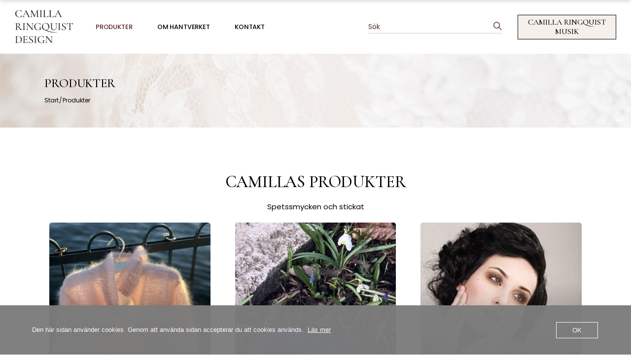

--- FILE ---
content_type: text/html; charset=UTF-8
request_url: https://design.camillaringquist.com/produkter/
body_size: 12285
content:
<!DOCTYPE html>
<html lang="sv-SE">
<head>
	<meta charset="UTF-8">
	<meta name="viewport" content="width=device-width, initial-scale=1, user-scalable=yes">
	<link rel="profile" href="https://gmpg.org/xfn/11">
	
	
	<title>Produkter &#8211; Camilla Ringquist Design</title>
<meta name='robots' content='max-image-preview:large' />
<link rel='dns-prefetch' href='//fonts.googleapis.com' />
<link rel="alternate" type="application/rss+xml" title="Camilla Ringquist Design &raquo; Webbflöde" href="https://design.camillaringquist.com/feed/" />
<link rel="alternate" type="application/rss+xml" title="Camilla Ringquist Design &raquo; Kommentarsflöde" href="https://design.camillaringquist.com/comments/feed/" />
<link rel="alternate" title="oEmbed (JSON)" type="application/json+oembed" href="https://design.camillaringquist.com/wp-json/oembed/1.0/embed?url=https%3A%2F%2Fdesign.camillaringquist.com%2Fprodukter%2F" />
<link rel="alternate" title="oEmbed (XML)" type="text/xml+oembed" href="https://design.camillaringquist.com/wp-json/oembed/1.0/embed?url=https%3A%2F%2Fdesign.camillaringquist.com%2Fprodukter%2F&#038;format=xml" />
<style id='wp-img-auto-sizes-contain-inline-css' type='text/css'>
img:is([sizes=auto i],[sizes^="auto," i]){contain-intrinsic-size:3000px 1500px}
/*# sourceURL=wp-img-auto-sizes-contain-inline-css */
</style>
<link rel='stylesheet' id='font-awesome-css' href='https://usercontent.one/wp/design.camillaringquist.com/wp-content/plugins/neobeat-core/inc/icons/font-awesome/assets/css/all.min.css?ver=6.9' type='text/css' media='all' />
<link rel='stylesheet' id='ionicons-css' href='https://usercontent.one/wp/design.camillaringquist.com/wp-content/plugins/neobeat-core/inc/icons/ionicons/assets/css/ionicons.min.css?ver=6.9' type='text/css' media='all' />
<style id='wp-emoji-styles-inline-css' type='text/css'>

	img.wp-smiley, img.emoji {
		display: inline !important;
		border: none !important;
		box-shadow: none !important;
		height: 1em !important;
		width: 1em !important;
		margin: 0 0.07em !important;
		vertical-align: -0.1em !important;
		background: none !important;
		padding: 0 !important;
	}
/*# sourceURL=wp-emoji-styles-inline-css */
</style>
<style id='classic-theme-styles-inline-css' type='text/css'>
/*! This file is auto-generated */
.wp-block-button__link{color:#fff;background-color:#32373c;border-radius:9999px;box-shadow:none;text-decoration:none;padding:calc(.667em + 2px) calc(1.333em + 2px);font-size:1.125em}.wp-block-file__button{background:#32373c;color:#fff;text-decoration:none}
/*# sourceURL=/wp-includes/css/classic-themes.min.css */
</style>
<style id='global-styles-inline-css' type='text/css'>
:root{--wp--preset--aspect-ratio--square: 1;--wp--preset--aspect-ratio--4-3: 4/3;--wp--preset--aspect-ratio--3-4: 3/4;--wp--preset--aspect-ratio--3-2: 3/2;--wp--preset--aspect-ratio--2-3: 2/3;--wp--preset--aspect-ratio--16-9: 16/9;--wp--preset--aspect-ratio--9-16: 9/16;--wp--preset--color--black: #000000;--wp--preset--color--cyan-bluish-gray: #abb8c3;--wp--preset--color--white: #ffffff;--wp--preset--color--pale-pink: #f78da7;--wp--preset--color--vivid-red: #cf2e2e;--wp--preset--color--luminous-vivid-orange: #ff6900;--wp--preset--color--luminous-vivid-amber: #fcb900;--wp--preset--color--light-green-cyan: #7bdcb5;--wp--preset--color--vivid-green-cyan: #00d084;--wp--preset--color--pale-cyan-blue: #8ed1fc;--wp--preset--color--vivid-cyan-blue: #0693e3;--wp--preset--color--vivid-purple: #9b51e0;--wp--preset--gradient--vivid-cyan-blue-to-vivid-purple: linear-gradient(135deg,rgb(6,147,227) 0%,rgb(155,81,224) 100%);--wp--preset--gradient--light-green-cyan-to-vivid-green-cyan: linear-gradient(135deg,rgb(122,220,180) 0%,rgb(0,208,130) 100%);--wp--preset--gradient--luminous-vivid-amber-to-luminous-vivid-orange: linear-gradient(135deg,rgb(252,185,0) 0%,rgb(255,105,0) 100%);--wp--preset--gradient--luminous-vivid-orange-to-vivid-red: linear-gradient(135deg,rgb(255,105,0) 0%,rgb(207,46,46) 100%);--wp--preset--gradient--very-light-gray-to-cyan-bluish-gray: linear-gradient(135deg,rgb(238,238,238) 0%,rgb(169,184,195) 100%);--wp--preset--gradient--cool-to-warm-spectrum: linear-gradient(135deg,rgb(74,234,220) 0%,rgb(151,120,209) 20%,rgb(207,42,186) 40%,rgb(238,44,130) 60%,rgb(251,105,98) 80%,rgb(254,248,76) 100%);--wp--preset--gradient--blush-light-purple: linear-gradient(135deg,rgb(255,206,236) 0%,rgb(152,150,240) 100%);--wp--preset--gradient--blush-bordeaux: linear-gradient(135deg,rgb(254,205,165) 0%,rgb(254,45,45) 50%,rgb(107,0,62) 100%);--wp--preset--gradient--luminous-dusk: linear-gradient(135deg,rgb(255,203,112) 0%,rgb(199,81,192) 50%,rgb(65,88,208) 100%);--wp--preset--gradient--pale-ocean: linear-gradient(135deg,rgb(255,245,203) 0%,rgb(182,227,212) 50%,rgb(51,167,181) 100%);--wp--preset--gradient--electric-grass: linear-gradient(135deg,rgb(202,248,128) 0%,rgb(113,206,126) 100%);--wp--preset--gradient--midnight: linear-gradient(135deg,rgb(2,3,129) 0%,rgb(40,116,252) 100%);--wp--preset--font-size--small: 13px;--wp--preset--font-size--medium: 20px;--wp--preset--font-size--large: 36px;--wp--preset--font-size--x-large: 42px;--wp--preset--spacing--20: 0.44rem;--wp--preset--spacing--30: 0.67rem;--wp--preset--spacing--40: 1rem;--wp--preset--spacing--50: 1.5rem;--wp--preset--spacing--60: 2.25rem;--wp--preset--spacing--70: 3.38rem;--wp--preset--spacing--80: 5.06rem;--wp--preset--shadow--natural: 6px 6px 9px rgba(0, 0, 0, 0.2);--wp--preset--shadow--deep: 12px 12px 50px rgba(0, 0, 0, 0.4);--wp--preset--shadow--sharp: 6px 6px 0px rgba(0, 0, 0, 0.2);--wp--preset--shadow--outlined: 6px 6px 0px -3px rgb(255, 255, 255), 6px 6px rgb(0, 0, 0);--wp--preset--shadow--crisp: 6px 6px 0px rgb(0, 0, 0);}:where(.is-layout-flex){gap: 0.5em;}:where(.is-layout-grid){gap: 0.5em;}body .is-layout-flex{display: flex;}.is-layout-flex{flex-wrap: wrap;align-items: center;}.is-layout-flex > :is(*, div){margin: 0;}body .is-layout-grid{display: grid;}.is-layout-grid > :is(*, div){margin: 0;}:where(.wp-block-columns.is-layout-flex){gap: 2em;}:where(.wp-block-columns.is-layout-grid){gap: 2em;}:where(.wp-block-post-template.is-layout-flex){gap: 1.25em;}:where(.wp-block-post-template.is-layout-grid){gap: 1.25em;}.has-black-color{color: var(--wp--preset--color--black) !important;}.has-cyan-bluish-gray-color{color: var(--wp--preset--color--cyan-bluish-gray) !important;}.has-white-color{color: var(--wp--preset--color--white) !important;}.has-pale-pink-color{color: var(--wp--preset--color--pale-pink) !important;}.has-vivid-red-color{color: var(--wp--preset--color--vivid-red) !important;}.has-luminous-vivid-orange-color{color: var(--wp--preset--color--luminous-vivid-orange) !important;}.has-luminous-vivid-amber-color{color: var(--wp--preset--color--luminous-vivid-amber) !important;}.has-light-green-cyan-color{color: var(--wp--preset--color--light-green-cyan) !important;}.has-vivid-green-cyan-color{color: var(--wp--preset--color--vivid-green-cyan) !important;}.has-pale-cyan-blue-color{color: var(--wp--preset--color--pale-cyan-blue) !important;}.has-vivid-cyan-blue-color{color: var(--wp--preset--color--vivid-cyan-blue) !important;}.has-vivid-purple-color{color: var(--wp--preset--color--vivid-purple) !important;}.has-black-background-color{background-color: var(--wp--preset--color--black) !important;}.has-cyan-bluish-gray-background-color{background-color: var(--wp--preset--color--cyan-bluish-gray) !important;}.has-white-background-color{background-color: var(--wp--preset--color--white) !important;}.has-pale-pink-background-color{background-color: var(--wp--preset--color--pale-pink) !important;}.has-vivid-red-background-color{background-color: var(--wp--preset--color--vivid-red) !important;}.has-luminous-vivid-orange-background-color{background-color: var(--wp--preset--color--luminous-vivid-orange) !important;}.has-luminous-vivid-amber-background-color{background-color: var(--wp--preset--color--luminous-vivid-amber) !important;}.has-light-green-cyan-background-color{background-color: var(--wp--preset--color--light-green-cyan) !important;}.has-vivid-green-cyan-background-color{background-color: var(--wp--preset--color--vivid-green-cyan) !important;}.has-pale-cyan-blue-background-color{background-color: var(--wp--preset--color--pale-cyan-blue) !important;}.has-vivid-cyan-blue-background-color{background-color: var(--wp--preset--color--vivid-cyan-blue) !important;}.has-vivid-purple-background-color{background-color: var(--wp--preset--color--vivid-purple) !important;}.has-black-border-color{border-color: var(--wp--preset--color--black) !important;}.has-cyan-bluish-gray-border-color{border-color: var(--wp--preset--color--cyan-bluish-gray) !important;}.has-white-border-color{border-color: var(--wp--preset--color--white) !important;}.has-pale-pink-border-color{border-color: var(--wp--preset--color--pale-pink) !important;}.has-vivid-red-border-color{border-color: var(--wp--preset--color--vivid-red) !important;}.has-luminous-vivid-orange-border-color{border-color: var(--wp--preset--color--luminous-vivid-orange) !important;}.has-luminous-vivid-amber-border-color{border-color: var(--wp--preset--color--luminous-vivid-amber) !important;}.has-light-green-cyan-border-color{border-color: var(--wp--preset--color--light-green-cyan) !important;}.has-vivid-green-cyan-border-color{border-color: var(--wp--preset--color--vivid-green-cyan) !important;}.has-pale-cyan-blue-border-color{border-color: var(--wp--preset--color--pale-cyan-blue) !important;}.has-vivid-cyan-blue-border-color{border-color: var(--wp--preset--color--vivid-cyan-blue) !important;}.has-vivid-purple-border-color{border-color: var(--wp--preset--color--vivid-purple) !important;}.has-vivid-cyan-blue-to-vivid-purple-gradient-background{background: var(--wp--preset--gradient--vivid-cyan-blue-to-vivid-purple) !important;}.has-light-green-cyan-to-vivid-green-cyan-gradient-background{background: var(--wp--preset--gradient--light-green-cyan-to-vivid-green-cyan) !important;}.has-luminous-vivid-amber-to-luminous-vivid-orange-gradient-background{background: var(--wp--preset--gradient--luminous-vivid-amber-to-luminous-vivid-orange) !important;}.has-luminous-vivid-orange-to-vivid-red-gradient-background{background: var(--wp--preset--gradient--luminous-vivid-orange-to-vivid-red) !important;}.has-very-light-gray-to-cyan-bluish-gray-gradient-background{background: var(--wp--preset--gradient--very-light-gray-to-cyan-bluish-gray) !important;}.has-cool-to-warm-spectrum-gradient-background{background: var(--wp--preset--gradient--cool-to-warm-spectrum) !important;}.has-blush-light-purple-gradient-background{background: var(--wp--preset--gradient--blush-light-purple) !important;}.has-blush-bordeaux-gradient-background{background: var(--wp--preset--gradient--blush-bordeaux) !important;}.has-luminous-dusk-gradient-background{background: var(--wp--preset--gradient--luminous-dusk) !important;}.has-pale-ocean-gradient-background{background: var(--wp--preset--gradient--pale-ocean) !important;}.has-electric-grass-gradient-background{background: var(--wp--preset--gradient--electric-grass) !important;}.has-midnight-gradient-background{background: var(--wp--preset--gradient--midnight) !important;}.has-small-font-size{font-size: var(--wp--preset--font-size--small) !important;}.has-medium-font-size{font-size: var(--wp--preset--font-size--medium) !important;}.has-large-font-size{font-size: var(--wp--preset--font-size--large) !important;}.has-x-large-font-size{font-size: var(--wp--preset--font-size--x-large) !important;}
:where(.wp-block-post-template.is-layout-flex){gap: 1.25em;}:where(.wp-block-post-template.is-layout-grid){gap: 1.25em;}
:where(.wp-block-term-template.is-layout-flex){gap: 1.25em;}:where(.wp-block-term-template.is-layout-grid){gap: 1.25em;}
:where(.wp-block-columns.is-layout-flex){gap: 2em;}:where(.wp-block-columns.is-layout-grid){gap: 2em;}
:root :where(.wp-block-pullquote){font-size: 1.5em;line-height: 1.6;}
/*# sourceURL=global-styles-inline-css */
</style>
<link rel='stylesheet' id='oc_cb_css_fr-css' href='https://usercontent.one/wp/design.camillaringquist.com/wp-content/plugins/onecom-themes-plugins/assets/min-css/cookie-banner-frontend.min.css?ver=5.0.1' type='text/css' media='all' />
<link rel='stylesheet' id='trp-language-switcher-style-css' href='https://usercontent.one/wp/design.camillaringquist.com/wp-content/plugins/translatepress-multilingual/assets/css/trp-language-switcher.css?ver=3.0.7' type='text/css' media='all' />
<link rel='stylesheet' id='select2-css' href='https://usercontent.one/wp/design.camillaringquist.com/wp-content/plugins/qode-framework/inc/common/assets/plugins/select2/select2.min.css?ver=6.9' type='text/css' media='all' />
<link rel='stylesheet' id='neobeat-core-dashboard-style-css' href='https://usercontent.one/wp/design.camillaringquist.com/wp-content/plugins/neobeat-core/inc/core-dashboard/assets/css/core-dashboard.min.css?ver=6.9' type='text/css' media='all' />
<link rel='stylesheet' id='swiper-css' href='https://usercontent.one/wp/design.camillaringquist.com/wp-content/plugins/elementor/assets/lib/swiper/v8/css/swiper.min.css?ver=8.4.5' type='text/css' media='all' />
<link rel='stylesheet' id='neobeat-main-css' href='https://usercontent.one/wp/design.camillaringquist.com/wp-content/themes/neobeat/assets/css/main.min.css?ver=6.9' type='text/css' media='all' />
<link rel='stylesheet' id='neobeat-core-style-css' href='https://usercontent.one/wp/design.camillaringquist.com/wp-content/plugins/neobeat-core/assets/css/neobeat-core.min.css?ver=6.9' type='text/css' media='all' />
<link rel='stylesheet' id='neobeat-child-style-css' href='https://usercontent.one/wp/design.camillaringquist.com/wp-content/themes/neobeat-child/style.css?ver=4150' type='text/css' media='all' />
<link rel='stylesheet' id='magnific-popup-css' href='https://usercontent.one/wp/design.camillaringquist.com/wp-content/themes/neobeat/assets/plugins/magnific-popup/magnific-popup.css?ver=6.9' type='text/css' media='all' />
<link rel='stylesheet' id='neobeat-google-fonts-css' href='https://fonts.googleapis.com/css?family=Poppins%3A300%2C400%2C500%2C600%2C700%2C500i%2C700i%7CPoppins%3A300%2C400%2C500%2C600%2C700%2C500i%2C700i%7CCormorant+Garamond%3A300%2C400%2C500%2C600%2C700%2C500i%2C700i&#038;subset=latin-ext&#038;ver=1.0.0' type='text/css' media='all' />
<link rel='stylesheet' id='neobeat-style-css' href='https://usercontent.one/wp/design.camillaringquist.com/wp-content/themes/neobeat/style.css?ver=6.9' type='text/css' media='all' />
<style id='neobeat-style-inline-css' type='text/css'>
@media only screen and (min-width: 769px) and (max-width: 1024px){h1 { font-size: 37px;line-height: 44px;}h2 { font-size: 30px;line-height: 37px;}h3 { font-size: 23px;line-height: 30px;}h4 { font-size: 21px;line-height: 27px;}h5 { font-size: 17px;line-height: 23px;}}@media only screen and (max-width: 1024px){h1 { font-size: 41px;line-height: 48px;}h2 { font-size: 34px;line-height: 41px;}h3 { font-size: 27px;line-height: 34px;}h4 { font-size: 23px;line-height: 29px;}h5 { font-size: 19px;line-height: 25px;}}@media only screen and (max-width: 680px){h1 { font-size: 33px;line-height: 40px;}h2 { font-size: 27px;line-height: 33px;}h3 { font-size: 19px;line-height: 27px;}h4 { font-size: 19px;line-height: 24px;}h5 { font-size: 15px;line-height: 21px;}}#qodef-page-footer-top-area { background-color: #5a2a27;}#qodef-page-footer-bottom-area { background-color: #ede4db;}#qodef-top-area { background-color: #f5f0eb;height: 40px;}.qodef-header-navigation>ul>li>a { color: #000000;font-size: 13px;font-style: normal;font-weight: 500;text-transform: uppercase;}.qodef-header-navigation>ul>li:hover>a { color: #5a2a27;}.qodef-menu-item--narrow .qodef-drop-down-second ul li a { color: #000000;font-size: 13px;font-style: normal;font-weight: 500;text-transform: uppercase;}.qodef-menu-item--wide .qodef-drop-down-second .qodef-drop-down-second-inner > ul > li > a { color: #000000;font-size: 13px;font-style: normal;font-weight: 500;text-transform: uppercase;}.qodef-menu-item--wide .qodef-drop-down-second ul li ul li a { color: #000000;font-size: 13px;font-style: normal;font-weight: 500;text-transform: uppercase;}.qodef-header-navigation > ul >li.current-menu-ancestor > a, .qodef-header-navigation > ul >li.current-menu-item > a { color: #5a2a27;}.qodef-menu-item--narrow .qodef-drop-down-second ul li.current-menu-ancestor > a, .qodef-menu-item--narrow .qodef-drop-down-second ul li.current-menu-item > a { color: #5a2a27;}.qodef-menu-item--wide .qodef-drop-down-second .qodef-drop-down-second-inner > ul > li.current-menu-ancestor > a, .qodef-menu-item--wide .qodef-drop-down-second .qodef-drop-down-second-inner > ul > li.current-menu-item > a { color: #5a2a27;}.qodef-menu-item--wide .qodef-drop-down-second ul li ul li.current-menu-ancestor > a, .qodef-menu-item--wide .qodef-drop-down-second ul li ul li.current-menu-item > a { color: #5a2a27;}.qodef-page-title { height: 150px;background-color: #f2f3f0;background-image: url(https://usercontent.one/wp/design.camillaringquist.com/wp-content/uploads/2021/04/title-bg.jpg);}.qodef-page-title .qodef-m-title,.qodef-page-title .qodef-breadcrumbs span, .qodef-page-title .qodef-breadcrumbs a { color: #000000;}@media only screen and (max-width: 1024px) { .qodef-page-title { height: 80px;}}h1 { color: #000000;font-family: Cormorant Garamond;font-style: normal;font-weight: 500;text-transform: uppercase;}h2 { color: #000000;font-family: Cormorant Garamond;font-style: normal;font-weight: 500;text-transform: uppercase;}h3 { color: #000000;font-family: Cormorant Garamond;font-style: normal;font-weight: 500;text-transform: uppercase;}h4 { color: #000000;font-family: Cormorant Garamond;font-style: normal;font-weight: 500;text-transform: uppercase;}h5 { color: #000000;font-family: Cormorant Garamond;font-style: normal;font-weight: 500;text-transform: uppercase;}h6 { font-family: Cormorant Garamond;}a, p a { color: #5a2a27;text-decoration: underline;}a:hover, p a:hover { color: #000000;text-decoration: none;}.qodef-header--standard #qodef-page-header-inner { padding-left: 30px;padding-right: 30px;}.qodef-mobile-header--standard #qodef-page-mobile-header { height: 70px;}
/*# sourceURL=neobeat-style-inline-css */
</style>
<link rel='stylesheet' id='neobeat-core-elementor-css' href='https://usercontent.one/wp/design.camillaringquist.com/wp-content/plugins/neobeat-core/inc/plugins/elementor/assets/css/elementor.min.css?ver=6.9' type='text/css' media='all' />
<link rel='stylesheet' id='elementor-frontend-css' href='https://usercontent.one/wp/design.camillaringquist.com/wp-content/plugins/elementor/assets/css/frontend.min.css?ver=3.34.3' type='text/css' media='all' />
<link rel='stylesheet' id='elementor-post-113-css' href='https://usercontent.one/wp/design.camillaringquist.com/wp-content/uploads/elementor/css/post-113.css?ver=1769524266' type='text/css' media='all' />
<link rel='stylesheet' id='elementor-post-75-css' href='https://usercontent.one/wp/design.camillaringquist.com/wp-content/uploads/elementor/css/post-75.css?ver=1769524266' type='text/css' media='all' />
<link rel='stylesheet' id='elementor-gf-local-roboto-css' href='https://usercontent.one/wp/design.camillaringquist.com/wp-content/uploads/elementor/google-fonts/css/roboto.css?ver=1742281744' type='text/css' media='all' />
<link rel='stylesheet' id='elementor-gf-local-robotoslab-css' href='https://usercontent.one/wp/design.camillaringquist.com/wp-content/uploads/elementor/google-fonts/css/robotoslab.css?ver=1742281752' type='text/css' media='all' />
<script type="text/javascript" src="https://design.camillaringquist.com/wp-includes/js/jquery/jquery.min.js?ver=3.7.1" id="jquery-core-js"></script>
<script type="text/javascript" src="https://design.camillaringquist.com/wp-includes/js/jquery/jquery-migrate.min.js?ver=3.4.1" id="jquery-migrate-js"></script>
<link rel="https://api.w.org/" href="https://design.camillaringquist.com/wp-json/" /><link rel="alternate" title="JSON" type="application/json" href="https://design.camillaringquist.com/wp-json/wp/v2/pages/75" /><link rel="EditURI" type="application/rsd+xml" title="RSD" href="https://design.camillaringquist.com/xmlrpc.php?rsd" />
<meta name="generator" content="WordPress 6.9" />
<link rel="canonical" href="https://design.camillaringquist.com/produkter/" />
<link rel='shortlink' href='https://design.camillaringquist.com/?p=75' />
<style>[class*=" icon-oc-"],[class^=icon-oc-]{speak:none;font-style:normal;font-weight:400;font-variant:normal;text-transform:none;line-height:1;-webkit-font-smoothing:antialiased;-moz-osx-font-smoothing:grayscale}.icon-oc-one-com-white-32px-fill:before{content:"901"}.icon-oc-one-com:before{content:"900"}#one-com-icon,.toplevel_page_onecom-wp .wp-menu-image{speak:none;display:flex;align-items:center;justify-content:center;text-transform:none;line-height:1;-webkit-font-smoothing:antialiased;-moz-osx-font-smoothing:grayscale}.onecom-wp-admin-bar-item>a,.toplevel_page_onecom-wp>.wp-menu-name{font-size:16px;font-weight:400;line-height:1}.toplevel_page_onecom-wp>.wp-menu-name img{width:69px;height:9px;}.wp-submenu-wrap.wp-submenu>.wp-submenu-head>img{width:88px;height:auto}.onecom-wp-admin-bar-item>a img{height:7px!important}.onecom-wp-admin-bar-item>a img,.toplevel_page_onecom-wp>.wp-menu-name img{opacity:.8}.onecom-wp-admin-bar-item.hover>a img,.toplevel_page_onecom-wp.wp-has-current-submenu>.wp-menu-name img,li.opensub>a.toplevel_page_onecom-wp>.wp-menu-name img{opacity:1}#one-com-icon:before,.onecom-wp-admin-bar-item>a:before,.toplevel_page_onecom-wp>.wp-menu-image:before{content:'';position:static!important;background-color:rgba(240,245,250,.4);border-radius:102px;width:18px;height:18px;padding:0!important}.onecom-wp-admin-bar-item>a:before{width:14px;height:14px}.onecom-wp-admin-bar-item.hover>a:before,.toplevel_page_onecom-wp.opensub>a>.wp-menu-image:before,.toplevel_page_onecom-wp.wp-has-current-submenu>.wp-menu-image:before{background-color:#76b82a}.onecom-wp-admin-bar-item>a{display:inline-flex!important;align-items:center;justify-content:center}#one-com-logo-wrapper{font-size:4em}#one-com-icon{vertical-align:middle}.imagify-welcome{display:none !important;}</style><link rel="alternate" hreflang="sv-SE" href="https://design.camillaringquist.com/produkter/"/>
<link rel="alternate" hreflang="sv" href="https://design.camillaringquist.com/produkter/"/>
<meta name="generator" content="Elementor 3.34.3; features: e_font_icon_svg, additional_custom_breakpoints; settings: css_print_method-external, google_font-enabled, font_display-auto">
			<style>
				.e-con.e-parent:nth-of-type(n+4):not(.e-lazyloaded):not(.e-no-lazyload),
				.e-con.e-parent:nth-of-type(n+4):not(.e-lazyloaded):not(.e-no-lazyload) * {
					background-image: none !important;
				}
				@media screen and (max-height: 1024px) {
					.e-con.e-parent:nth-of-type(n+3):not(.e-lazyloaded):not(.e-no-lazyload),
					.e-con.e-parent:nth-of-type(n+3):not(.e-lazyloaded):not(.e-no-lazyload) * {
						background-image: none !important;
					}
				}
				@media screen and (max-height: 640px) {
					.e-con.e-parent:nth-of-type(n+2):not(.e-lazyloaded):not(.e-no-lazyload),
					.e-con.e-parent:nth-of-type(n+2):not(.e-lazyloaded):not(.e-no-lazyload) * {
						background-image: none !important;
					}
				}
			</style>
			<link rel="icon" href="https://usercontent.one/wp/design.camillaringquist.com/wp-content/uploads/2021/03/cropped-icon-design-32x32.png" sizes="32x32" />
<link rel="icon" href="https://usercontent.one/wp/design.camillaringquist.com/wp-content/uploads/2021/03/cropped-icon-design-192x192.png" sizes="192x192" />
<link rel="apple-touch-icon" href="https://usercontent.one/wp/design.camillaringquist.com/wp-content/uploads/2021/03/cropped-icon-design-180x180.png" />
<meta name="msapplication-TileImage" content="https://usercontent.one/wp/design.camillaringquist.com/wp-content/uploads/2021/03/cropped-icon-design-270x270.png" />
</head>
<body class="wp-singular page-template-default page page-id-75 wp-theme-neobeat wp-child-theme-neobeat-child qode-framework-1.1.3 translatepress-sv_SE  qodef-content-grid-1100 qodef-header--standard qodef-header-appearance--sticky qodef-mobile-header--standard qodef-mobile-header-appearance--sticky qodef-drop-down-second--full-width qodef-drop-down-second--default neobeat-core-1.1.1 neobeat-child-child-1.0.1 neobeat-1.2 qodef-header-standard--left qodef-search--covers-header elementor-default elementor-kit-113 elementor-page elementor-page-75" itemscope itemtype="https://schema.org/WebPage">
		<div id="qodef-page-wrapper" class="">
		<header id="qodef-page-header">
		<div id="qodef-page-header-inner" >
		<div class="qodef-header-wrapper">
	<div class="qodef-header-logo-wrapper">
		<a itemprop="url" class="qodef-header-logo-link qodef-height--set" href="https://design.camillaringquist.com/" style="height:70px" rel="home">
	<img loading="lazy" width="258" height="152" src="https://usercontent.one/wp/design.camillaringquist.com/wp-content/uploads/2021/03/camilla-ringquist-design-logo.png" class="qodef-header-logo-image qodef--main" alt="logo main" />		</a>	</div>
		<nav class="qodef-header-navigation" role="navigation" aria-label="Top Menu">
		<ul id="qodef-main-navigation-menu" class="menu"><li class="menu-item menu-item-type-post_type menu-item-object-page current-menu-item page_item page-item-75 current_page_item menu-item-107"><a href="https://design.camillaringquist.com/produkter/"><span class="qodef-menu-item-inner"><span class="qodef-menu-item-text">Produkter</span></span></a></li>
<li class="menu-item menu-item-type-post_type menu-item-object-page menu-item-106"><a href="https://design.camillaringquist.com/om-hantverket/"><span class="qodef-menu-item-inner"><span class="qodef-menu-item-text">Om hantverket</span></span></a></li>
<li class="menu-item menu-item-type-post_type menu-item-object-page menu-item-105"><a href="https://design.camillaringquist.com/kontakt/"><span class="qodef-menu-item-inner"><span class="qodef-menu-item-text">Kontakt</span></span></a></li>
</ul>	</nav>
	<div class="qodef-widget-holder">
		<div id="search-2" class="widget widget_search qodef-header-widget-area-one" data-area="header-widget-one"><form role="search" method="get" class="qodef-search-form" action="https://design.camillaringquist.com/">
	<label for="qodef-search-form-6978cc2a5b84e" class="screen-reader-text">Search for:</label>
	<div class="qodef-search-form-inner clear">
		<input type="search" id="qodef-search-form-6978cc2a5b84e" class="qodef-search-form-field" value="" name="s" placeholder="Sök" />
		<button type="submit" class="qodef-search-form-button"><span class="qodef-icon-ionicons ion-ios-search" ></span></button>
	</div>
</form></div><div id="nav_menu-5" class="widget widget_nav_menu qodef-header-widget-area-one" data-area="header-widget-one"><div class="menu-till-musik-container"><ul id="menu-till-musik" class="menu"><li id="menu-item-104" class="menu-item menu-item-type-custom menu-item-object-custom menu-item-104"><a target="_blank" href="https://camillaringquist.com">Camilla Ringquist musik</a></li>
</ul></div></div>	</div>
</div>
	</div>
	<div class="qodef-header-sticky">
	<div class="qodef-header-sticky-inner ">
		<div class="qodef-header-wrapper">
			<div class="qodef-header-logo-wrapper">
				<a itemprop="url" class="qodef-header-logo-link qodef-height--set" href="https://design.camillaringquist.com/" style="height:70px" rel="home">
	<img loading="lazy" width="258" height="152" src="https://usercontent.one/wp/design.camillaringquist.com/wp-content/uploads/2021/03/camilla-ringquist-design-logo.png" class="qodef-header-logo-image qodef--main" alt="logo main" />		</a>			</div>
				<nav class="qodef-header-navigation" role="navigation" aria-label="Top Menu">
		<ul id="qodef-sticky-navigation-menu" class="menu"><li class="menu-item menu-item-type-post_type menu-item-object-page current-menu-item page_item page-item-75 current_page_item menu-item-107"><a href="https://design.camillaringquist.com/produkter/"><span class="qodef-menu-item-inner"><span class="qodef-menu-item-text">Produkter</span></span></a></li>
<li class="menu-item menu-item-type-post_type menu-item-object-page menu-item-106"><a href="https://design.camillaringquist.com/om-hantverket/"><span class="qodef-menu-item-inner"><span class="qodef-menu-item-text">Om hantverket</span></span></a></li>
<li class="menu-item menu-item-type-post_type menu-item-object-page menu-item-105"><a href="https://design.camillaringquist.com/kontakt/"><span class="qodef-menu-item-inner"><span class="qodef-menu-item-text">Kontakt</span></span></a></li>
</ul>	</nav>
			<div class="qodef-widget-holder">
				<div id="search-3" class="widget widget_search qodef-sticky-right"><form role="search" method="get" class="qodef-search-form" action="https://design.camillaringquist.com/">
	<label for="qodef-search-form-6978cc2a5c5cb" class="screen-reader-text">Search for:</label>
	<div class="qodef-search-form-inner clear">
		<input type="search" id="qodef-search-form-6978cc2a5c5cb" class="qodef-search-form-field" value="" name="s" placeholder="Sök" />
		<button type="submit" class="qodef-search-form-button"><span class="qodef-icon-ionicons ion-ios-search" ></span></button>
	</div>
</form></div><div id="nav_menu-4" class="widget widget_nav_menu qodef-sticky-right"><div class="menu-till-musik-container"><ul id="menu-till-musik-1" class="menu"><li class="menu-item menu-item-type-custom menu-item-object-custom menu-item-104"><a target="_blank" href="https://camillaringquist.com">Camilla Ringquist musik</a></li>
</ul></div></div>			</div>
					</div>
	</div>
</div></header><header id="qodef-page-mobile-header">
		<div id="qodef-page-mobile-header-inner">
		<a itemprop="url" class="qodef-mobile-header-logo-link" href="https://design.camillaringquist.com/" style="height:40px" rel="home">
	<img loading="lazy" width="258" height="152" src="https://usercontent.one/wp/design.camillaringquist.com/wp-content/uploads/2021/03/camilla-ringquist-design-logo.png" class="qodef-header-logo-image qodef--main" alt="logo main" />	</a><a id="qodef-mobile-header-opener" href="#">
	<span class="qodef-circles">
		<span class="qodef-circles-row qodef-cr-1">
			<span class="qodef-circle"></span>
			<span class="qodef-circle"></span>
			<span class="qodef-circle"></span>
		</span>
		<span class="qodef-circles-row qodef-cr-2">
			<span class="qodef-circle"></span>
			<span class="qodef-circle"></span>
			<span class="qodef-circle"></span>
		</span>
		<span class="qodef-circles-row qodef-cr-3">
			<span class="qodef-circle"></span>
			<span class="qodef-circle"></span>
			<span class="qodef-circle"></span>
		</span>
	</span>
</a>	<nav id="qodef-mobile-header-navigation" class="qodef-m" role="navigation" aria-label="Mobile Menu">
		<div class="qodef-m-inner"><ul id="qodef-mobile-header-navigation-menu" class="qodef-content-grid"><li class="menu-item menu-item-type-post_type menu-item-object-page current-menu-item page_item page-item-75 current_page_item menu-item-111"><a href="https://design.camillaringquist.com/produkter/"><span class="qodef-menu-item-inner">Produkter</span></a></li>
<li class="menu-item menu-item-type-post_type menu-item-object-page menu-item-109"><a href="https://design.camillaringquist.com/om-hantverket/"><span class="qodef-menu-item-inner">Om hantverket</span></a></li>
<li class="menu-item menu-item-type-post_type menu-item-object-page menu-item-108"><a href="https://design.camillaringquist.com/kontakt/"><span class="qodef-menu-item-inner">Kontakt</span></a></li>
<li class="till-musik menu-item menu-item-type-custom menu-item-object-custom menu-item-112"><a target="_blank" href="https://camillaringquist.com"><span class="qodef-menu-item-inner">Camilla Ringquist Musik</span></a></li>
</ul></div>	</nav>
	</div>
	</header>		<div id="qodef-page-outer">
			<div class="qodef-page-title qodef-m qodef-title--standard-with-breadcrumbs qodef-alignment--left qodef-vertical-alignment--window-top qodef--has-image">
		<div class="qodef-m-inner">
		
<div class="qodef-m-content qodef-content-grid ">
    <h1 class="qodef-m-title entry-title">
        Produkter    </h1>
    <div itemprop="breadcrumb" class="qodef-breadcrumbs"><a itemprop="url" class="qodef-breadcrumbs-link" href="https://design.camillaringquist.com/"><span itemprop="title">Start</span></a><span class="qodef-breadcrumbs-separator"></span><span itemprop="title" class="qodef-breadcrumbs-current">Produkter</span></div></div>	</div>
	</div>			<div id="qodef-page-inner" class="qodef-content-grid"><main id="qodef-page-content" class="qodef-grid qodef-layout--template ">
	<div class="qodef-grid-inner clear">
		<div class="qodef-grid-item qodef-page-content-section qodef-col--12">
			<div data-elementor-type="wp-page" data-elementor-id="75" class="elementor elementor-75">
						<section class="elementor-section elementor-top-section elementor-element elementor-element-77d9825 elementor-section-boxed elementor-section-height-default elementor-section-height-default qodef-elementor-content-no" data-id="77d9825" data-element_type="section">
						<div class="elementor-container elementor-column-gap-default">
					<div class="elementor-column elementor-col-100 elementor-top-column elementor-element elementor-element-7ffab32" data-id="7ffab32" data-element_type="column">
			<div class="elementor-widget-wrap elementor-element-populated">
						<div class="elementor-element elementor-element-08c5250 elementor-widget elementor-widget-neobeat_core_section_title" data-id="08c5250" data-element_type="widget" data-widget_type="neobeat_core_section_title.default">
				<div class="elementor-widget-container">
					<div class="qodef-shortcode qodef-m  qodef-section-title qodef-alignment--left ">
		<h2 class="qodef-m-title" >
					Camillas produkter			</h2>
			<p class="qodef-m-text" >Spetssmycken och stickat</p>
</div>				</div>
				</div>
					</div>
		</div>
					</div>
		</section>
				<section class="elementor-section elementor-top-section elementor-element elementor-element-7a286c9 elementor-section-boxed elementor-section-height-default elementor-section-height-default qodef-elementor-content-no" data-id="7a286c9" data-element_type="section">
						<div class="elementor-container elementor-column-gap-default">
					<div class="elementor-column elementor-col-100 elementor-top-column elementor-element elementor-element-7a809d6" data-id="7a809d6" data-element_type="column">
			<div class="elementor-widget-wrap elementor-element-populated">
						<div class="elementor-element elementor-element-16e8c82 elementor-widget elementor-widget-neobeat_core_events_list" data-id="16e8c82" data-element_type="widget" data-widget_type="neobeat_core_events_list.default">
				<div class="elementor-widget-container">
					<div class="qodef-shortcode qodef-m  qodef-events-list    qodef--enabled-blur qodef-grid qodef-layout--columns  qodef-gutter--huge qodef-col-num--3 qodef-item-layout--info-on-image qodef-pagination--on qodef-pagination-type--load-more qodef-responsive--predefined" data-options="{&quot;plugin&quot;:&quot;neobeat_core&quot;,&quot;module&quot;:&quot;post-types\/events\/shortcodes&quot;,&quot;shortcode&quot;:&quot;events-list&quot;,&quot;post_type&quot;:&quot;event-item&quot;,&quot;next_page&quot;:&quot;2&quot;,&quot;max_pages_num&quot;:1,&quot;behavior&quot;:&quot;columns&quot;,&quot;columns&quot;:&quot;3&quot;,&quot;columns_responsive&quot;:&quot;predefined&quot;,&quot;columns_1440&quot;:&quot;3&quot;,&quot;columns_1366&quot;:&quot;3&quot;,&quot;columns_1024&quot;:&quot;3&quot;,&quot;columns_768&quot;:&quot;3&quot;,&quot;columns_680&quot;:&quot;3&quot;,&quot;columns_480&quot;:&quot;3&quot;,&quot;space&quot;:&quot;huge&quot;,&quot;offset&quot;:&quot;no&quot;,&quot;enable_blur&quot;:&quot;yes&quot;,&quot;posts_per_page&quot;:&quot;9&quot;,&quot;orderby&quot;:&quot;date&quot;,&quot;order&quot;:&quot;DESC&quot;,&quot;layout&quot;:&quot;info-on-image&quot;,&quot;title_tag&quot;:&quot;h4&quot;,&quot;pagination_type&quot;:&quot;load-more&quot;,&quot;object_class_name&quot;:&quot;NeoBeatCoreEventsListShortcode&quot;,&quot;item_classes&quot;:&quot;qodef-e qodef-grid-item&quot;,&quot;space_value&quot;:55}">
	<div class="qodef-grid-inner clear">
		<article class="qodef-e qodef-grid-item post-956 event-item type-event-item status-publish has-post-thumbnail hentry">
	<div class="qodef-e-inner qodef-e-blur-trigger">
		<div class="qodef-e-image qodef-e-blur-target">
				<div class="qodef-e-media-image">
		<img fetchpriority="high" fetchpriority="high" decoding="async" width="1920" height="2560" src="https://usercontent.one/wp/design.camillaringquist.com/wp-content/uploads/2024/12/IMG_3219-scaled.jpg" class="attachment-Huge size-Huge wp-post-image" alt="" srcset="https://usercontent.one/wp/design.camillaringquist.com/wp-content/uploads/2024/12/IMG_3219-scaled.jpg 1920w, https://usercontent.one/wp/design.camillaringquist.com/wp-content/uploads/2024/12/IMG_3219-225x300.jpg 225w, https://usercontent.one/wp/design.camillaringquist.com/wp-content/uploads/2024/12/IMG_3219-768x1024.jpg 768w, https://usercontent.one/wp/design.camillaringquist.com/wp-content/uploads/2024/12/IMG_3219-1152x1536.jpg 1152w, https://usercontent.one/wp/design.camillaringquist.com/wp-content/uploads/2024/12/IMG_3219-1536x2048.jpg 1536w, https://usercontent.one/wp/design.camillaringquist.com/wp-content/uploads/2024/12/IMG_3219-9x12.jpg 9w" sizes="(max-width: 1920px) 100vw, 1920px" />	</div>
	<a itemprop="url" href="https://design.camillaringquist.com/produkt/ny-kollektion-les-moulins-de-mon-coeur/"></a>
		</div>
		<div class="qodef-e-image-shadow">
				<div class="qodef-e-media-image">
		<img fetchpriority="high" fetchpriority="high" decoding="async" width="1920" height="2560" src="https://usercontent.one/wp/design.camillaringquist.com/wp-content/uploads/2024/12/IMG_3219-scaled.jpg" class="attachment-Huge size-Huge wp-post-image" alt="" srcset="https://usercontent.one/wp/design.camillaringquist.com/wp-content/uploads/2024/12/IMG_3219-scaled.jpg 1920w, https://usercontent.one/wp/design.camillaringquist.com/wp-content/uploads/2024/12/IMG_3219-225x300.jpg 225w, https://usercontent.one/wp/design.camillaringquist.com/wp-content/uploads/2024/12/IMG_3219-768x1024.jpg 768w, https://usercontent.one/wp/design.camillaringquist.com/wp-content/uploads/2024/12/IMG_3219-1152x1536.jpg 1152w, https://usercontent.one/wp/design.camillaringquist.com/wp-content/uploads/2024/12/IMG_3219-1536x2048.jpg 1536w, https://usercontent.one/wp/design.camillaringquist.com/wp-content/uploads/2024/12/IMG_3219-9x12.jpg 9w" sizes="(max-width: 1920px) 100vw, 1920px" />	</div>
	<a itemprop="url" href="https://design.camillaringquist.com/produkt/ny-kollektion-les-moulins-de-mon-coeur/"></a>
		</div>
		<div class="qodef-e-content">
			<div class="qodef-e-content-inner">
				<a itemprop="url" href="https://design.camillaringquist.com/produkt/ny-kollektion-les-moulins-de-mon-coeur/"></a>
								<h4 itemprop="name" class="qodef-e-title entry-title" >
	<a itemprop="url" class="qodef-e-title-link" href="https://design.camillaringquist.com/produkt/ny-kollektion-les-moulins-de-mon-coeur/">
		NY KOLLEKTION &#8211; LES MOULINS DE MON COEUR	</a>
</h4>							</div>
		</div>
	</div>
</article><article class="qodef-e qodef-grid-item post-945 event-item type-event-item status-publish has-post-thumbnail hentry">
	<div class="qodef-e-inner qodef-e-blur-trigger">
		<div class="qodef-e-image qodef-e-blur-target">
				<div class="qodef-e-media-image">
		<img decoding="async" width="1920" height="2560" src="https://usercontent.one/wp/design.camillaringquist.com/wp-content/uploads/2023/07/IMG_5469-scaled.jpg" class="attachment-Huge size-Huge wp-post-image" alt="" srcset="https://usercontent.one/wp/design.camillaringquist.com/wp-content/uploads/2023/07/IMG_5469-scaled.jpg 1920w, https://usercontent.one/wp/design.camillaringquist.com/wp-content/uploads/2023/07/IMG_5469-225x300.jpg 225w, https://usercontent.one/wp/design.camillaringquist.com/wp-content/uploads/2023/07/IMG_5469-768x1024.jpg 768w, https://usercontent.one/wp/design.camillaringquist.com/wp-content/uploads/2023/07/IMG_5469-1152x1536.jpg 1152w, https://usercontent.one/wp/design.camillaringquist.com/wp-content/uploads/2023/07/IMG_5469-1536x2048.jpg 1536w, https://usercontent.one/wp/design.camillaringquist.com/wp-content/uploads/2023/07/IMG_5469-9x12.jpg 9w" sizes="(max-width: 1920px) 100vw, 1920px" />	</div>
	<a itemprop="url" href="https://design.camillaringquist.com/produkt/ny-kollektion-blues/"></a>
		</div>
		<div class="qodef-e-image-shadow">
				<div class="qodef-e-media-image">
		<img decoding="async" width="1920" height="2560" src="https://usercontent.one/wp/design.camillaringquist.com/wp-content/uploads/2023/07/IMG_5469-scaled.jpg" class="attachment-Huge size-Huge wp-post-image" alt="" srcset="https://usercontent.one/wp/design.camillaringquist.com/wp-content/uploads/2023/07/IMG_5469-scaled.jpg 1920w, https://usercontent.one/wp/design.camillaringquist.com/wp-content/uploads/2023/07/IMG_5469-225x300.jpg 225w, https://usercontent.one/wp/design.camillaringquist.com/wp-content/uploads/2023/07/IMG_5469-768x1024.jpg 768w, https://usercontent.one/wp/design.camillaringquist.com/wp-content/uploads/2023/07/IMG_5469-1152x1536.jpg 1152w, https://usercontent.one/wp/design.camillaringquist.com/wp-content/uploads/2023/07/IMG_5469-1536x2048.jpg 1536w, https://usercontent.one/wp/design.camillaringquist.com/wp-content/uploads/2023/07/IMG_5469-9x12.jpg 9w" sizes="(max-width: 1920px) 100vw, 1920px" />	</div>
	<a itemprop="url" href="https://design.camillaringquist.com/produkt/ny-kollektion-blues/"></a>
		</div>
		<div class="qodef-e-content">
			<div class="qodef-e-content-inner">
				<a itemprop="url" href="https://design.camillaringquist.com/produkt/ny-kollektion-blues/"></a>
								<h4 itemprop="name" class="qodef-e-title entry-title" >
	<a itemprop="url" class="qodef-e-title-link" href="https://design.camillaringquist.com/produkt/ny-kollektion-blues/">
		Ny kollektion &#8220;Blues&#8221;	</a>
</h4>							</div>
		</div>
	</div>
</article><article class="qodef-e qodef-grid-item post-612 event-item type-event-item status-publish has-post-thumbnail hentry">
	<div class="qodef-e-inner qodef-e-blur-trigger">
		<div class="qodef-e-image qodef-e-blur-target">
				<div class="qodef-e-media-image">
		<img decoding="async" width="335" height="400" src="https://usercontent.one/wp/design.camillaringquist.com/wp-content/uploads/2021/03/handsmycke-gult.jpg" class="attachment-Huge size-Huge wp-post-image" alt="" srcset="https://usercontent.one/wp/design.camillaringquist.com/wp-content/uploads/2021/03/handsmycke-gult.jpg 335w, https://usercontent.one/wp/design.camillaringquist.com/wp-content/uploads/2021/03/handsmycke-gult-251x300.jpg 251w, https://usercontent.one/wp/design.camillaringquist.com/wp-content/uploads/2021/03/handsmycke-gult-10x12.jpg 10w" sizes="(max-width: 335px) 100vw, 335px" />	</div>
	<a itemprop="url" href="https://design.camillaringquist.com/produkt/ur-kollektion-frida/"></a>
		</div>
		<div class="qodef-e-image-shadow">
				<div class="qodef-e-media-image">
		<img decoding="async" width="335" height="400" src="https://usercontent.one/wp/design.camillaringquist.com/wp-content/uploads/2021/03/handsmycke-gult.jpg" class="attachment-Huge size-Huge wp-post-image" alt="" srcset="https://usercontent.one/wp/design.camillaringquist.com/wp-content/uploads/2021/03/handsmycke-gult.jpg 335w, https://usercontent.one/wp/design.camillaringquist.com/wp-content/uploads/2021/03/handsmycke-gult-251x300.jpg 251w, https://usercontent.one/wp/design.camillaringquist.com/wp-content/uploads/2021/03/handsmycke-gult-10x12.jpg 10w" sizes="(max-width: 335px) 100vw, 335px" />	</div>
	<a itemprop="url" href="https://design.camillaringquist.com/produkt/ur-kollektion-frida/"></a>
		</div>
		<div class="qodef-e-content">
			<div class="qodef-e-content-inner">
				<a itemprop="url" href="https://design.camillaringquist.com/produkt/ur-kollektion-frida/"></a>
								<h4 itemprop="name" class="qodef-e-title entry-title" >
	<a itemprop="url" class="qodef-e-title-link" href="https://design.camillaringquist.com/produkt/ur-kollektion-frida/">
		Spetsarmband	</a>
</h4>							</div>
		</div>
	</div>
</article><article class="qodef-e qodef-grid-item post-611 event-item type-event-item status-publish has-post-thumbnail hentry">
	<div class="qodef-e-inner qodef-e-blur-trigger">
		<div class="qodef-e-image qodef-e-blur-target">
				<div class="qodef-e-media-image">
		<img loading="lazy" loading="lazy" decoding="async" width="335" height="400" src="https://usercontent.one/wp/design.camillaringquist.com/wp-content/uploads/2021/03/handsmycke.jpg" class="attachment-Huge size-Huge wp-post-image" alt="handsmycke rött" srcset="https://usercontent.one/wp/design.camillaringquist.com/wp-content/uploads/2021/03/handsmycke.jpg 335w, https://usercontent.one/wp/design.camillaringquist.com/wp-content/uploads/2021/03/handsmycke-251x300.jpg 251w, https://usercontent.one/wp/design.camillaringquist.com/wp-content/uploads/2021/03/handsmycke-10x12.jpg 10w" sizes="(max-width: 335px) 100vw, 335px" />	</div>
	<a itemprop="url" href="https://design.camillaringquist.com/produkt/troja-med-parlor/"></a>
		</div>
		<div class="qodef-e-image-shadow">
				<div class="qodef-e-media-image">
		<img loading="lazy" loading="lazy" decoding="async" width="335" height="400" src="https://usercontent.one/wp/design.camillaringquist.com/wp-content/uploads/2021/03/handsmycke.jpg" class="attachment-Huge size-Huge wp-post-image" alt="handsmycke rött" srcset="https://usercontent.one/wp/design.camillaringquist.com/wp-content/uploads/2021/03/handsmycke.jpg 335w, https://usercontent.one/wp/design.camillaringquist.com/wp-content/uploads/2021/03/handsmycke-251x300.jpg 251w, https://usercontent.one/wp/design.camillaringquist.com/wp-content/uploads/2021/03/handsmycke-10x12.jpg 10w" sizes="(max-width: 335px) 100vw, 335px" />	</div>
	<a itemprop="url" href="https://design.camillaringquist.com/produkt/troja-med-parlor/"></a>
		</div>
		<div class="qodef-e-content">
			<div class="qodef-e-content-inner">
				<a itemprop="url" href="https://design.camillaringquist.com/produkt/troja-med-parlor/"></a>
								<h4 itemprop="name" class="qodef-e-title entry-title" >
	<a itemprop="url" class="qodef-e-title-link" href="https://design.camillaringquist.com/produkt/troja-med-parlor/">
		Spetsarmband	</a>
</h4>							</div>
		</div>
	</div>
</article><article class="qodef-e qodef-grid-item post-401 event-item type-event-item status-publish has-post-thumbnail hentry">
	<div class="qodef-e-inner qodef-e-blur-trigger">
		<div class="qodef-e-image qodef-e-blur-target">
				<div class="qodef-e-media-image">
		<img loading="lazy" loading="lazy" decoding="async" width="335" height="400" src="https://usercontent.one/wp/design.camillaringquist.com/wp-content/uploads/2021/03/handsmycke-svart.jpg" class="attachment-Huge size-Huge wp-post-image" alt="Handsmycke svart" srcset="https://usercontent.one/wp/design.camillaringquist.com/wp-content/uploads/2021/03/handsmycke-svart.jpg 335w, https://usercontent.one/wp/design.camillaringquist.com/wp-content/uploads/2021/03/handsmycke-svart-251x300.jpg 251w, https://usercontent.one/wp/design.camillaringquist.com/wp-content/uploads/2021/03/handsmycke-svart-10x12.jpg 10w" sizes="(max-width: 335px) 100vw, 335px" />	</div>
	<a itemprop="url" href="https://design.camillaringquist.com/produkt/401/"></a>
		</div>
		<div class="qodef-e-image-shadow">
				<div class="qodef-e-media-image">
		<img loading="lazy" loading="lazy" decoding="async" width="335" height="400" src="https://usercontent.one/wp/design.camillaringquist.com/wp-content/uploads/2021/03/handsmycke-svart.jpg" class="attachment-Huge size-Huge wp-post-image" alt="Handsmycke svart" srcset="https://usercontent.one/wp/design.camillaringquist.com/wp-content/uploads/2021/03/handsmycke-svart.jpg 335w, https://usercontent.one/wp/design.camillaringquist.com/wp-content/uploads/2021/03/handsmycke-svart-251x300.jpg 251w, https://usercontent.one/wp/design.camillaringquist.com/wp-content/uploads/2021/03/handsmycke-svart-10x12.jpg 10w" sizes="(max-width: 335px) 100vw, 335px" />	</div>
	<a itemprop="url" href="https://design.camillaringquist.com/produkt/401/"></a>
		</div>
		<div class="qodef-e-content">
			<div class="qodef-e-content-inner">
				<a itemprop="url" href="https://design.camillaringquist.com/produkt/401/"></a>
								<h4 itemprop="name" class="qodef-e-title entry-title" >
	<a itemprop="url" class="qodef-e-title-link" href="https://design.camillaringquist.com/produkt/401/">
		Spetssmycken	</a>
</h4>							</div>
		</div>
	</div>
</article><article class="qodef-e qodef-grid-item post-347 event-item type-event-item status-publish has-post-thumbnail hentry">
	<div class="qodef-e-inner qodef-e-blur-trigger">
		<div class="qodef-e-image qodef-e-blur-target">
				<div class="qodef-e-media-image">
		<img loading="lazy" loading="lazy" decoding="async" width="1920" height="2560" src="https://usercontent.one/wp/design.camillaringquist.com/wp-content/uploads/2021/03/IMG_5690-scaled.jpg" class="attachment-Huge size-Huge wp-post-image" alt="" srcset="https://usercontent.one/wp/design.camillaringquist.com/wp-content/uploads/2021/03/IMG_5690-scaled.jpg 1920w, https://usercontent.one/wp/design.camillaringquist.com/wp-content/uploads/2021/03/IMG_5690-225x300.jpg 225w, https://usercontent.one/wp/design.camillaringquist.com/wp-content/uploads/2021/03/IMG_5690-768x1024.jpg 768w, https://usercontent.one/wp/design.camillaringquist.com/wp-content/uploads/2021/03/IMG_5690-1152x1536.jpg 1152w, https://usercontent.one/wp/design.camillaringquist.com/wp-content/uploads/2021/03/IMG_5690-1536x2048.jpg 1536w, https://usercontent.one/wp/design.camillaringquist.com/wp-content/uploads/2021/03/IMG_5690-9x12.jpg 9w" sizes="(max-width: 1920px) 100vw, 1920px" />	</div>
	<a itemprop="url" href="https://design.camillaringquist.com/produkt/produkt/"></a>
		</div>
		<div class="qodef-e-image-shadow">
				<div class="qodef-e-media-image">
		<img loading="lazy" loading="lazy" decoding="async" width="1920" height="2560" src="https://usercontent.one/wp/design.camillaringquist.com/wp-content/uploads/2021/03/IMG_5690-scaled.jpg" class="attachment-Huge size-Huge wp-post-image" alt="" srcset="https://usercontent.one/wp/design.camillaringquist.com/wp-content/uploads/2021/03/IMG_5690-scaled.jpg 1920w, https://usercontent.one/wp/design.camillaringquist.com/wp-content/uploads/2021/03/IMG_5690-225x300.jpg 225w, https://usercontent.one/wp/design.camillaringquist.com/wp-content/uploads/2021/03/IMG_5690-768x1024.jpg 768w, https://usercontent.one/wp/design.camillaringquist.com/wp-content/uploads/2021/03/IMG_5690-1152x1536.jpg 1152w, https://usercontent.one/wp/design.camillaringquist.com/wp-content/uploads/2021/03/IMG_5690-1536x2048.jpg 1536w, https://usercontent.one/wp/design.camillaringquist.com/wp-content/uploads/2021/03/IMG_5690-9x12.jpg 9w" sizes="(max-width: 1920px) 100vw, 1920px" />	</div>
	<a itemprop="url" href="https://design.camillaringquist.com/produkt/produkt/"></a>
		</div>
		<div class="qodef-e-content">
			<div class="qodef-e-content-inner">
				<a itemprop="url" href="https://design.camillaringquist.com/produkt/produkt/"></a>
								<h4 itemprop="name" class="qodef-e-title entry-title" >
	<a itemprop="url" class="qodef-e-title-link" href="https://design.camillaringquist.com/produkt/produkt/">
		Ur kollektion &#8220;Gabrielle&#8221;	</a>
</h4>							</div>
		</div>
	</div>
</article><article class="qodef-e qodef-grid-item post-132 event-item type-event-item status-publish has-post-thumbnail hentry">
	<div class="qodef-e-inner qodef-e-blur-trigger">
		<div class="qodef-e-image qodef-e-blur-target">
				<div class="qodef-e-media-image">
		<img loading="lazy" loading="lazy" decoding="async" width="1920" height="2560" src="https://usercontent.one/wp/design.camillaringquist.com/wp-content/uploads/2021/03/IMG_3533-scaled.jpg" class="attachment-Huge size-Huge wp-post-image" alt="" srcset="https://usercontent.one/wp/design.camillaringquist.com/wp-content/uploads/2021/03/IMG_3533-scaled.jpg 1920w, https://usercontent.one/wp/design.camillaringquist.com/wp-content/uploads/2021/03/IMG_3533-225x300.jpg 225w, https://usercontent.one/wp/design.camillaringquist.com/wp-content/uploads/2021/03/IMG_3533-768x1024.jpg 768w, https://usercontent.one/wp/design.camillaringquist.com/wp-content/uploads/2021/03/IMG_3533-1152x1536.jpg 1152w, https://usercontent.one/wp/design.camillaringquist.com/wp-content/uploads/2021/03/IMG_3533-1536x2048.jpg 1536w, https://usercontent.one/wp/design.camillaringquist.com/wp-content/uploads/2021/03/IMG_3533-9x12.jpg 9w" sizes="(max-width: 1920px) 100vw, 1920px" />	</div>
	<a itemprop="url" href="https://design.camillaringquist.com/produkt/vallmo/"></a>
		</div>
		<div class="qodef-e-image-shadow">
				<div class="qodef-e-media-image">
		<img loading="lazy" loading="lazy" decoding="async" width="1920" height="2560" src="https://usercontent.one/wp/design.camillaringquist.com/wp-content/uploads/2021/03/IMG_3533-scaled.jpg" class="attachment-Huge size-Huge wp-post-image" alt="" srcset="https://usercontent.one/wp/design.camillaringquist.com/wp-content/uploads/2021/03/IMG_3533-scaled.jpg 1920w, https://usercontent.one/wp/design.camillaringquist.com/wp-content/uploads/2021/03/IMG_3533-225x300.jpg 225w, https://usercontent.one/wp/design.camillaringquist.com/wp-content/uploads/2021/03/IMG_3533-768x1024.jpg 768w, https://usercontent.one/wp/design.camillaringquist.com/wp-content/uploads/2021/03/IMG_3533-1152x1536.jpg 1152w, https://usercontent.one/wp/design.camillaringquist.com/wp-content/uploads/2021/03/IMG_3533-1536x2048.jpg 1536w, https://usercontent.one/wp/design.camillaringquist.com/wp-content/uploads/2021/03/IMG_3533-9x12.jpg 9w" sizes="(max-width: 1920px) 100vw, 1920px" />	</div>
	<a itemprop="url" href="https://design.camillaringquist.com/produkt/vallmo/"></a>
		</div>
		<div class="qodef-e-content">
			<div class="qodef-e-content-inner">
				<a itemprop="url" href="https://design.camillaringquist.com/produkt/vallmo/"></a>
								<h4 itemprop="name" class="qodef-e-title entry-title" >
	<a itemprop="url" class="qodef-e-title-link" href="https://design.camillaringquist.com/produkt/vallmo/">
		Ur kollektion &#8220;Vallmo&#8221;	</a>
</h4>							</div>
		</div>
	</div>
</article>	</div>
	</div>				</div>
				</div>
					</div>
		</div>
					</div>
		</section>
				</div>
		</div>	</div>
</main>
			</div><!-- close #qodef-page-inner div from header.php -->
		</div><!-- close #qodef-page-outer div from header.php -->
		<footer id="qodef-page-footer"  >
		<div id="qodef-page-footer-top-area">
		<div id="qodef-page-footer-top-area-inner" class="qodef-content-full-width">
			<div class="qodef-grid qodef-layout--columns qodef-responsive--custom qodef-col-num--3 qodef-col-num--768--1 qodef-col-num--680--1 qodef-col-num--480--1 qodef-gutter--huge">
				<div class="qodef-grid-inner clear">
											<div class="qodef-grid-item">
							<div id="text-1" class="widget widget_text" data-area="footer_top_area_column_1"><h4 class="qodef-widget-title">Så här funkar det</h4>			<div class="textwidget"><p>Beställningar och förfrågningar via mail</p>
</div>
		</div>						</div>
											<div class="qodef-grid-item">
							<div id="text-2" class="widget widget_text" data-area="footer_top_area_column_2"><h4 class="qodef-widget-title">Beställning</h4>			<div class="textwidget"><p>mail@camillaringquist.com</p>
</div>
		</div>						</div>
											<div class="qodef-grid-item">
							<div id="text-3" class="widget widget_text" data-area="footer_top_area_column_3"><h4 class="qodef-widget-title">Betalning</h4>			<div class="textwidget"><p>Betalning via Swish eller Pay Pal</p>
</div>
		</div>						</div>
									</div>
			</div>
		</div>
	</div>
	<div id="qodef-page-footer-bottom-area">
		<div id="qodef-page-footer-bottom-area-inner" class="qodef-content-full-width qodef-align--center">
			<div class="qodef-grid qodef-layout--columns qodef-responsive--custom qodef-col-num--1">
				<div class="qodef-grid-inner clear">
											<div class="qodef-grid-item">
							<div id="text-4" class="widget widget_text" data-area="footer_bottom_area_column_1">			<div class="textwidget"><p>CAMILLA RINGQUIST Design © • <a href="https://design.camillaringquist.com/integritetspolicy/">HANTERING AV PERSONUPPGIFTER OCH COOKIES</a></p>
</div>
		</div>						</div>
									</div>
			</div>
		</div>
	</div>
</footer>	</div><!-- close #qodef-page-wrapper div from header.php -->
	<template id="tp-language" data-tp-language="sv_SE"></template><script type="speculationrules">
{"prefetch":[{"source":"document","where":{"and":[{"href_matches":"/*"},{"not":{"href_matches":["/wp-*.php","/wp-admin/*","/wp-content/uploads/*","/wp-content/*","/wp-content/plugins/*","/wp-content/themes/neobeat-child/*","/wp-content/themes/neobeat/*","/*\\?(.+)"]}},{"not":{"selector_matches":"a[rel~=\"nofollow\"]"}},{"not":{"selector_matches":".no-prefetch, .no-prefetch a"}}]},"eagerness":"conservative"}]}
</script>

	<!-- Cookie banner START -->
		<div id="oc_cb_wrapper" class="oc_cb_wrapper fill_grey"> 
			<div class="oc_cb_content">
									<div class="oc_cb_text">
						<p>
							Den här sidan använder cookies. Genom att använda sidan accepterar du att cookies används.&nbsp;															<a href="https://design.camillaringquist.com/integritetspolicy/" target="_blank">Läs mer</a>													</p>
					</div>
				
									<div class="oc_cb_btn_wrap">
						<button class="oc_cb_btn" id="oc_cb_btn">OK</button>
					</div>
							</div>
		</div>
	<!-- Cookie banner END -->
			<script>
				const lazyloadRunObserver = () => {
					const lazyloadBackgrounds = document.querySelectorAll( `.e-con.e-parent:not(.e-lazyloaded)` );
					const lazyloadBackgroundObserver = new IntersectionObserver( ( entries ) => {
						entries.forEach( ( entry ) => {
							if ( entry.isIntersecting ) {
								let lazyloadBackground = entry.target;
								if( lazyloadBackground ) {
									lazyloadBackground.classList.add( 'e-lazyloaded' );
								}
								lazyloadBackgroundObserver.unobserve( entry.target );
							}
						});
					}, { rootMargin: '200px 0px 200px 0px' } );
					lazyloadBackgrounds.forEach( ( lazyloadBackground ) => {
						lazyloadBackgroundObserver.observe( lazyloadBackground );
					} );
				};
				const events = [
					'DOMContentLoaded',
					'elementor/lazyload/observe',
				];
				events.forEach( ( event ) => {
					document.addEventListener( event, lazyloadRunObserver );
				} );
			</script>
			<script type="text/javascript" id="oc_cb_js_fr-js-extra">
/* <![CDATA[ */
var oc_constants = {"ajaxurl":"https://design.camillaringquist.com/wp-admin/admin-ajax.php"};
//# sourceURL=oc_cb_js_fr-js-extra
/* ]]> */
</script>
<script type="text/javascript" src="https://usercontent.one/wp/design.camillaringquist.com/wp-content/plugins/onecom-themes-plugins/assets/min-js/cookie-banner-frontend.min.js?ver=5.0.1" id="oc_cb_js_fr-js"></script>
<script type="text/javascript" src="https://design.camillaringquist.com/wp-includes/js/hoverIntent.min.js?ver=1.10.2" id="hoverIntent-js"></script>
<script type="text/javascript" src="https://design.camillaringquist.com/wp-includes/js/jquery/ui/core.min.js?ver=1.13.3" id="jquery-ui-core-js"></script>
<script type="text/javascript" src="https://usercontent.one/wp/design.camillaringquist.com/wp-content/plugins/neobeat-core/assets/plugins/jquery/jquery.easing.1.3.js?ver=6.9" id="jquery-easing-1.3-js"></script>
<script type="text/javascript" src="https://usercontent.one/wp/design.camillaringquist.com/wp-content/plugins/neobeat-core/assets/plugins/modernizr/modernizr.js?ver=6.9" id="modernizr-js"></script>
<script type="text/javascript" src="https://usercontent.one/wp/design.camillaringquist.com/wp-content/plugins/neobeat-core/assets/plugins/tweenmax/tweenmax.min.js?ver=6.9" id="tweenmax-js"></script>
<script type="text/javascript" id="neobeat-main-js-js-extra">
/* <![CDATA[ */
var qodefGlobal = {"vars":{"adminBarHeight":0,"qodefStickyHeaderScrollAmount":0,"topAreaHeight":0,"restUrl":"https://design.camillaringquist.com/wp-json/","restNonce":"f260dd9578","paginationRestRoute":"neobeat/v1/get-posts","headerHeight":109,"mobileHeaderHeight":70}};
//# sourceURL=neobeat-main-js-js-extra
/* ]]> */
</script>
<script type="text/javascript" src="https://usercontent.one/wp/design.camillaringquist.com/wp-content/themes/neobeat/assets/js/main.min.js?ver=6.9" id="neobeat-main-js-js"></script>
<script type="text/javascript" src="https://usercontent.one/wp/design.camillaringquist.com/wp-content/plugins/neobeat-core/assets/js/neobeat-core.min.js?ver=6.9" id="neobeat-core-script-js"></script>
<script type="text/javascript" src="https://usercontent.one/wp/design.camillaringquist.com/wp-content/themes/neobeat/assets/plugins/waitforimages/jquery.waitforimages.js?ver=6.9" id="waitforimages-js"></script>
<script type="text/javascript" src="https://usercontent.one/wp/design.camillaringquist.com/wp-content/themes/neobeat/assets/plugins/appear/jquery.appear.js?ver=6.9" id="appear-js"></script>
<script type="text/javascript" src="https://usercontent.one/wp/design.camillaringquist.com/wp-content/plugins/elementor/assets/lib/swiper/v8/swiper.min.js?ver=8.4.5" id="swiper-js"></script>
<script type="text/javascript" src="https://usercontent.one/wp/design.camillaringquist.com/wp-content/themes/neobeat/assets/plugins/magnific-popup/jquery.magnific-popup.min.js?ver=6.9" id="magnific-popup-js"></script>
<script type="text/javascript" src="https://usercontent.one/wp/design.camillaringquist.com/wp-content/plugins/elementor/assets/js/webpack.runtime.min.js?ver=3.34.3" id="elementor-webpack-runtime-js"></script>
<script type="text/javascript" src="https://usercontent.one/wp/design.camillaringquist.com/wp-content/plugins/elementor/assets/js/frontend-modules.min.js?ver=3.34.3" id="elementor-frontend-modules-js"></script>
<script type="text/javascript" id="elementor-frontend-js-before">
/* <![CDATA[ */
var elementorFrontendConfig = {"environmentMode":{"edit":false,"wpPreview":false,"isScriptDebug":false},"i18n":{"shareOnFacebook":"Dela p\u00e5 Facebook","shareOnTwitter":"Dela p\u00e5 Twitter","pinIt":"Klistra","download":"Ladda ner","downloadImage":"Ladda ner bild","fullscreen":"Helsk\u00e4rm","zoom":"Zoom","share":"Dela","playVideo":"Spela videoklipp","previous":"F\u00f6reg\u00e5ende","next":"N\u00e4sta","close":"St\u00e4ng","a11yCarouselPrevSlideMessage":"F\u00f6reg\u00e5ende bild","a11yCarouselNextSlideMessage":"N\u00e4sta bild","a11yCarouselFirstSlideMessage":"Detta \u00e4r f\u00f6rsta bilden","a11yCarouselLastSlideMessage":"Detta \u00e4r sista bilden","a11yCarouselPaginationBulletMessage":"G\u00e5 till bild"},"is_rtl":false,"breakpoints":{"xs":0,"sm":480,"md":768,"lg":1025,"xl":1440,"xxl":1600},"responsive":{"breakpoints":{"mobile":{"label":"Mobilt portr\u00e4ttl\u00e4ge","value":767,"default_value":767,"direction":"max","is_enabled":true},"mobile_extra":{"label":"Mobil liggande","value":880,"default_value":880,"direction":"max","is_enabled":false},"tablet":{"label":"St\u00e5ende p\u00e5 l\u00e4splatta","value":1024,"default_value":1024,"direction":"max","is_enabled":true},"tablet_extra":{"label":"Liggande p\u00e5 l\u00e4splatta","value":1200,"default_value":1200,"direction":"max","is_enabled":false},"laptop":{"label":"B\u00e4rbar dator","value":1366,"default_value":1366,"direction":"max","is_enabled":false},"widescreen":{"label":"Widescreen","value":2400,"default_value":2400,"direction":"min","is_enabled":false}},"hasCustomBreakpoints":false},"version":"3.34.3","is_static":false,"experimentalFeatures":{"e_font_icon_svg":true,"additional_custom_breakpoints":true,"container":true,"nested-elements":true,"home_screen":true,"global_classes_should_enforce_capabilities":true,"e_variables":true,"cloud-library":true,"e_opt_in_v4_page":true,"e_interactions":true,"e_editor_one":true,"import-export-customization":true},"urls":{"assets":"https:\/\/design.camillaringquist.com\/wp-content\/plugins\/elementor\/assets\/","ajaxurl":"https:\/\/design.camillaringquist.com\/wp-admin\/admin-ajax.php","uploadUrl":"https:\/\/design.camillaringquist.com\/wp-content\/uploads"},"nonces":{"floatingButtonsClickTracking":"e480ab104c"},"swiperClass":"swiper","settings":{"page":[],"editorPreferences":[]},"kit":{"active_breakpoints":["viewport_mobile","viewport_tablet"],"global_image_lightbox":"yes","lightbox_enable_counter":"yes","lightbox_enable_fullscreen":"yes","lightbox_enable_zoom":"yes","lightbox_enable_share":"yes","lightbox_title_src":"title","lightbox_description_src":"description"},"post":{"id":75,"title":"Produkter%20%E2%80%93%20Camilla%20Ringquist%20Design","excerpt":"","featuredImage":false}};
//# sourceURL=elementor-frontend-js-before
/* ]]> */
</script>
<script type="text/javascript" src="https://usercontent.one/wp/design.camillaringquist.com/wp-content/plugins/elementor/assets/js/frontend.min.js?ver=3.34.3" id="elementor-frontend-js"></script>
<script type="text/javascript" src="https://usercontent.one/wp/design.camillaringquist.com/wp-content/themes/neobeat/inc/masonry/assets/js/plugins/isotope.pkgd.min.js?ver=6.9" id="isotope-js"></script>
<script type="text/javascript" src="https://usercontent.one/wp/design.camillaringquist.com/wp-content/themes/neobeat/inc/masonry/assets/js/plugins/packery-mode.pkgd.min.js?ver=6.9" id="packery-js"></script>
<script type="text/javascript" id="neobeat-core-elementor-js-extra">
/* <![CDATA[ */
var qodefElementorGlobal = {"vars":{"elementorSectionHandler":[]}};
//# sourceURL=neobeat-core-elementor-js-extra
/* ]]> */
</script>
<script type="text/javascript" src="https://usercontent.one/wp/design.camillaringquist.com/wp-content/plugins/neobeat-core/inc/plugins/elementor/assets/js/elementor.js?ver=6.9" id="neobeat-core-elementor-js"></script>
<script id="wp-emoji-settings" type="application/json">
{"baseUrl":"https://s.w.org/images/core/emoji/17.0.2/72x72/","ext":".png","svgUrl":"https://s.w.org/images/core/emoji/17.0.2/svg/","svgExt":".svg","source":{"concatemoji":"https://design.camillaringquist.com/wp-includes/js/wp-emoji-release.min.js?ver=6.9"}}
</script>
<script type="module">
/* <![CDATA[ */
/*! This file is auto-generated */
const a=JSON.parse(document.getElementById("wp-emoji-settings").textContent),o=(window._wpemojiSettings=a,"wpEmojiSettingsSupports"),s=["flag","emoji"];function i(e){try{var t={supportTests:e,timestamp:(new Date).valueOf()};sessionStorage.setItem(o,JSON.stringify(t))}catch(e){}}function c(e,t,n){e.clearRect(0,0,e.canvas.width,e.canvas.height),e.fillText(t,0,0);t=new Uint32Array(e.getImageData(0,0,e.canvas.width,e.canvas.height).data);e.clearRect(0,0,e.canvas.width,e.canvas.height),e.fillText(n,0,0);const a=new Uint32Array(e.getImageData(0,0,e.canvas.width,e.canvas.height).data);return t.every((e,t)=>e===a[t])}function p(e,t){e.clearRect(0,0,e.canvas.width,e.canvas.height),e.fillText(t,0,0);var n=e.getImageData(16,16,1,1);for(let e=0;e<n.data.length;e++)if(0!==n.data[e])return!1;return!0}function u(e,t,n,a){switch(t){case"flag":return n(e,"\ud83c\udff3\ufe0f\u200d\u26a7\ufe0f","\ud83c\udff3\ufe0f\u200b\u26a7\ufe0f")?!1:!n(e,"\ud83c\udde8\ud83c\uddf6","\ud83c\udde8\u200b\ud83c\uddf6")&&!n(e,"\ud83c\udff4\udb40\udc67\udb40\udc62\udb40\udc65\udb40\udc6e\udb40\udc67\udb40\udc7f","\ud83c\udff4\u200b\udb40\udc67\u200b\udb40\udc62\u200b\udb40\udc65\u200b\udb40\udc6e\u200b\udb40\udc67\u200b\udb40\udc7f");case"emoji":return!a(e,"\ud83e\u1fac8")}return!1}function f(e,t,n,a){let r;const o=(r="undefined"!=typeof WorkerGlobalScope&&self instanceof WorkerGlobalScope?new OffscreenCanvas(300,150):document.createElement("canvas")).getContext("2d",{willReadFrequently:!0}),s=(o.textBaseline="top",o.font="600 32px Arial",{});return e.forEach(e=>{s[e]=t(o,e,n,a)}),s}function r(e){var t=document.createElement("script");t.src=e,t.defer=!0,document.head.appendChild(t)}a.supports={everything:!0,everythingExceptFlag:!0},new Promise(t=>{let n=function(){try{var e=JSON.parse(sessionStorage.getItem(o));if("object"==typeof e&&"number"==typeof e.timestamp&&(new Date).valueOf()<e.timestamp+604800&&"object"==typeof e.supportTests)return e.supportTests}catch(e){}return null}();if(!n){if("undefined"!=typeof Worker&&"undefined"!=typeof OffscreenCanvas&&"undefined"!=typeof URL&&URL.createObjectURL&&"undefined"!=typeof Blob)try{var e="postMessage("+f.toString()+"("+[JSON.stringify(s),u.toString(),c.toString(),p.toString()].join(",")+"));",a=new Blob([e],{type:"text/javascript"});const r=new Worker(URL.createObjectURL(a),{name:"wpTestEmojiSupports"});return void(r.onmessage=e=>{i(n=e.data),r.terminate(),t(n)})}catch(e){}i(n=f(s,u,c,p))}t(n)}).then(e=>{for(const n in e)a.supports[n]=e[n],a.supports.everything=a.supports.everything&&a.supports[n],"flag"!==n&&(a.supports.everythingExceptFlag=a.supports.everythingExceptFlag&&a.supports[n]);var t;a.supports.everythingExceptFlag=a.supports.everythingExceptFlag&&!a.supports.flag,a.supports.everything||((t=a.source||{}).concatemoji?r(t.concatemoji):t.wpemoji&&t.twemoji&&(r(t.twemoji),r(t.wpemoji)))});
//# sourceURL=https://design.camillaringquist.com/wp-includes/js/wp-emoji-loader.min.js
/* ]]> */
</script>
<script id="ocvars">var ocSiteMeta = {plugins: {"a3e4aa5d9179da09d8af9b6802f861a8": 1,"2c9812363c3c947e61f043af3c9852d0": 1,"b904efd4c2b650207df23db3e5b40c86": 1,"a3fe9dc9824eccbd72b7e5263258ab2c": 1}}</script></body>
</html>

--- FILE ---
content_type: text/css
request_url: https://usercontent.one/wp/design.camillaringquist.com/wp-content/themes/neobeat-child/style.css?ver=4150
body_size: 2759
content:
/*
Theme Name: NeoBeat Child
Theme URI: https://neobeat.qodeinteractive.com/
Description: A child theme of NeoBeat
Author: Elated Themes
Author URI: http://themeforest.net/user/elated-themes
Version: 1.0.1
Text Domain: neobeat
Template: neobeat
Camilla version: Design
*/

.single-event-item .qodef-e-navigation {
    position: relative;
    display: -webkit-box;
    display: -ms-flexbox;
    display: flex;
    -webkit-box-align: center;
    -ms-flex-align: center;
    align-items: center;
    -webkit-box-pack: justify;
    -ms-flex-pack: justify;
    justify-content: space-between;
    width: 100%;
    margin-top: 81px;
    margin-bottom: 46px;
}

.single-event-item .qodef-e-navigation .qodef-e-navigation-item {
    position: relative;
    display: -webkit-box;
    display: -ms-flexbox;
    display: flex;
    -webkit-box-align: center;
    -ms-flex-align: center;
    align-items: center;
    color: #38214a;
}

.single-event-item .qodef-e-navigation .qodef-e-navigation-item.qodef--prev .qodef-e-navigation-item-icon {
    margin-right: 5px;
}

.single-event-item .qodef-e-navigation .qodef-e-navigation-item.qodef--next .qodef-e-navigation-item-icon {
    margin-left: 5px;
}

.single-event-item .qodef-e-navigation .qodef-e-navigation-item.qodef--next {
    -webkit-box-orient: horizontal;
    -webkit-box-direction: reverse;
    -ms-flex-direction: row-reverse;
    flex-direction: row-reverse;
    text-align: right;
    margin-left: auto;
}

.single-event-item .qodef-e-navigation .qodef-e-navigation-item-icon {
    font-size: 19px;
}

.single-event-item .qodef-e-navigation .qodef-e-navigation-item>* {
    display: block;
    line-height: inherit;
}

.single-event-item .qodef-e-navigation .qodef-e-navigation-item-label, #qodef-single-post-navigation .qodef-m-nav-label {
    font-size: 13px;
    font-weight: 500;
    color: #000;
    text-transform: uppercase;
}

.single-event-item .qodef-e-navigation .qodef-e-navigation-item-label {
    font-family: inherit;
    font-weight: 700;
    font-size: 14px;
    line-height: 1.5em;
    font-weight: 400;
    color: #5d516c;
    color: #38214a;
    font-weight: 700;
}

.single-event-item .aligncenter, .single-event-item .alignleft, .single-event-item .alignnone, .single-event-item .alignright, .single-event-item .alignwide {
    margin: 0.13rem auto;
}


.qodef-grid.qodef-gutter--huge>.qodef-grid-inner>.qodef-grid-item {
    margin: 0 0 50px;
}

.qodef-header-navigation ul li.qodef-menu-item--narrow ul li a {
    font-size: 13px !important;
	color: #000;
	font-weight: 500 !important;
}

#qodef-page-header .widget a {
    color: #000;
	font-weight: 500;
}

#qodef-top-area .widget ul:not(.qodef-shortcode-list) li a {
    font-size: 11px;
	font-weight: 500;
}

#qodef-top-area .widget ul:not(.qodef-shortcode-list) li {
    margin: 0;
}

.menu-till-musik-container ul {
	font-family: 'Cormorant Garamond';
	color: #000;
	font-family: 16px;
	text-transform: uppercase;
	line-height: 19px;
}

.menu-till-musik-container ul li {
}

.menu-till-musik-container ul li a {
	background: #F5F0EB;
	border:1px solid #000;
	text-decoration: none;
	color: #000;
	display: block;
	padding: 5px 15px 5px 15px;
	max-width: 200px;
	text-align: center;
}

.menu-till-musik-container ul li a:hover {
	background: #5A2A27;
	border:1px solid #5A2A27;
	color: #fff !important;
}

#qodef-page-header .widget ul:not(.qodef-shortcode-list) li a {
    font-size: 16px;
}

::selection {
background: #B48F6B;
}

body {
    color: #000;
}

#qodef-top-area ul.menu {
	position: relative;
display: -webkit-box;
display: -ms-flexbox;
display: flex;
-webkit-box-align: center;
-ms-flex-align: center;
align-items: center;
height: 100%;
white-space: nowrap;
	text-transform: uppercase;
	font-size: 11px;
}

#qodef-top-area ul.menu li {
position: relative;
display: block;
margin: 0;
	padding: 0 7px 0 7px;
}

#qodef-top-area ul.menu li a {
color: #000;
	text-decoration: none;
}

.qodef-social-icons-group .qodef-icon-holder {
    margin-left: 0px;
}


.qodef-page-title.qodef-title--standard-with-breadcrumbs .qodef-breadcrumbs {
    margin-top: 5px;
}

.qodef-page-title .qodef-breadcrumbs a, .qodef-page-title .qodef-breadcrumbs span {
    font-size: 12px;
	text-decoration: none;
}

.qodef-page-title .qodef-breadcrumbs a:hover {
    font-size: 12px;
	text-decoration: underline;
}

#qodef-page-footer-top-area {
    padding: 45px 0 0 0;
	color: #fff;
}

#qodef-page-footer #qodef-page-footer-top-area .widget {
    color: #fff;
}

#qodef-page-footer-bottom-area {
    padding: 0;
	color: #000;
	font-size: 11px;
	text-transform: uppercase;
	font-weight: 500 !important;
}

#qodef-page-footer #qodef-page-footer-bottom-area .widget {
    color: #000;
}

#qodef-page-footer {
	color: #fff;
}

#qodef-page-footer .widget a:hover {
	text-decoration: underline;
}

#qodef-page-footer .qodef-social-icons-group a:hover{
	text-decoration: none;
}

#qodef-page-footer-top-area a, #qodef-page-footer-top-area .widget a {
	color: #fff;
	text-decoration: none;
}
#qodef-page-footer-bottom-area a, #qodef-page-footer-bottom-area .widget a {
	color: #000;
	text-decoration: none;
}

#qodef-page-footer-bottom-area a, #qodef-page-footer-bottom-area .widget a:hover {
	color: #000;
}

#qodef-page-footer .widget .qodef-widget-title {
    margin: 0 0 25px;
}

#qodef-page-footer .widget {
    margin: 0 0 25px;
}

.home #qodef-page-inner {
    padding: 0;
}

.qodef-section-title span.qodef-m-subtitle {
    font-size: 13px;
    font-weight: 500;
	line-height: 20px;
	text-transform: uppercase;
}

.qodef-blog.qodef-item-layout--pinterest .qodef-e-content {
	background: #F2F3F0;
}

.qodef-blog.qodef-item-layout--pinterest article.format-standard .qodef-e-inner, .qodef-blog.qodef-item-layout--pinterest article.format-standard .qodef-e-media-image {
	border-top-right-radius: 0px;
    border-top-left-radius: 0px;
}

.qodef-textual-icon-list .qodef-m-icon {
    color: #EDE4DB;
}

.qodef-blog .qodef-blog-item .qodef-e-content {
    background: #F2F3F0;
    border-radius: 0px;
	-webkit-box-shadow: none;
    box-shadow: none;
	padding:40px;
}

.qodef-textual-icon-list .qodef-m-title {
    font-size: 20px;
    color: #000;
    font-weight: 500;
	font-family: 'Cormorant Garamond'; 
	text-transform: uppercase;
}

.qodef-blog .qodef-blog-item .qodef-e-media-image a, .qodef-blog .qodef-blog-item .qodef-e-media-image img {
    border-radius: 0;
}



.qodef-button.qodef-layout--filled.qodef-html--link {
    background-color: #5A2A27;
    -webkit-box-shadow: none;
    box-shadow: none;
}

.qodef-button.qodef-layout--filled.qodef-html--link:hover {
    background-color: #000;
    -webkit-box-shadow: none;
    box-shadow: none;
}

.qodef-button.qodef-html--link {
    font-size: 13px;
	text-transform: uppercase;
    font-weight: 500;
    border-radius: 0;
    outline: 0;
    -webkit-box-shadow: none;
    box-shadow: none;
    padding: 10px 30px;
}
.qodef-button.qodef-html--link:hover {
    -webkit-box-shadow: none;
    box-shadow: none;
}

.qodef-album-list .qodef-e-media-image .qodef-e-blur-target {
    border-radius: 0;
}


.qodef-section-title {
	text-align: center !important;
	padding: 0% 15% 0% 15%;
}

.elementor-text-editor a {
    text-decoration: underline !important;
}

.qodef-testimonials-list .qodef-e-media-image img {
    border-radius: 0;
}

.qodef-header--sticky-display .qodef-header-sticky {
    -webkit-box-shadow: 2px 7px 17.82px 0.18px rgb(255 255 255 / 20%);
    box-shadow: 2px 7px 17.82px 0.18px rgb(255 255 255 / 20%);
}

.widget a {
    color: #5A2A27;
}

.widget a:hover {
    color: #5A2A27;
}

.elementor a:hover {
    color: #5A2A27;
}

.qodef-page-title .qodef-m-title {
    font-size: 25px;
	line-height: 32px;
}

.qodef-image-with-text .qodef-m-image a, .qodef-image-with-text .qodef-m-image img {
    border-radius: 0px;
}

.qodef-testimonials-list.qodef-item-layout--info-below .qodef-e-media-image {
    margin-bottom: 10px;

}

als-list.qodef-i1em-layout--info-below .qodef-e-author-job {
    font-size: 14px;
    line-height: 1.6em;
	font-weight: 500;
	text-transform: uppercase;
}

.qodef-blog .qodef-blog-item .qodef-e-info.qodef-info--top {
    margin-bottom: 6px;
}

.qodef-album-player {
    visibility: visible !important;
}

.qodef-tracks-list {
    padding: 30px 30px 10px 30px;
    margin-bottom: 49px;
    background-color: #F5F0EB;
    border-radius: 0;
    -webkit-box-shadow: none;
    box-shadow: none;
}

.qodef-tracks-list .qodef-e .qodef-e-heading-title {
    cursor: default;
}

.qodef-album .qodef-e-stores-items.qodef-layout--icon .qodef-ei-item {
    width: auto;
    height: auto;
    color: #5A2A27;
    background-color: #fff;
    border-radius: 0;
    -webkit-box-shadow: none;
    box-shadow: none;
	border:1px solid #5A2A27;
	padding: 10px 30px;
}

.qodef-album .qodef-e-stores-items.qodef-layout--icon a.qodef-ei-item {
	text-decoration: none;
	color: #5A2A27;
	text-transform: uppercase;
	font-weight: 500;
	font-size: 11px;
}

.qodef-album-player.qodef-layout--simple .qodef-m-album-image img {
    border-radius: 0px;
}

.translatepress-en_GB .tp_en, 
.translatepress-sv_SE .tp_sv
{ display: none; }

.qodef-album .qodef-e-navigation .qodef-e-navigation-item-label {
    font-size: 11px;
    font-weight: 500;
    color: #5A2A27;
	text-transform: uppercase;
}

#qodef-page-header .widget.widget_search, #qodef-page-header .widget.widget_search, .widget.widget_search {
    -webkit-box-shadow: none;
    box-shadow: none;
	padding: 41px 19px;
}

#qodef-page-mobile-header .widget_search {
	padding: 35px 19px 0px 39px;
}

#qodef-page-header .widget.widget_search button, #qodef-page-header .widget.widget_search input, .widget.widget_search button, #qodef-page-header .widget.widget_search input, .widget.widget_search input {
    color: #5A2A27;
}

.qodef-header-sticky {
    padding: 0 30px;
}

.qodef-header-sticky {
    height: 100px;
}

#qodef-page-footer-top-area .qodef-content-full-width {
    padding: 0 30px;
}



.qodef-e-media-image::after {
    background: rgb(0,0,0);
background: linear-gradient(0deg, rgba(0,0,0,0.8029411593739058) 0%, rgba(0,0,0,0) 70%);
    width: 100%;
    height: 100%;
    position: absolute;
    top: 0;
    left: 0;
    right: 0;
    bottom: 0;
    content: "";
}

.qodef-stacked-images .qodef-m-images .qodef-e-image {
    border-radius: 0px;
    -webkit-box-shadow: none;
    box-shadow: none;
}

.elementor img {
	-webkit-border-radius: 0;
    border-radius: 0;
}

.qodef-events .qodef-e-image img {
    border-radius: 0;
}

.qodef-events .qodef-h3, h3 {
    margin-top: 0px;
}

.qodef-e-social-icon a {
	text-decoration: none;
}

.qodef-e-image-shadow {
	display: none;
}


.qodef-header--sticky-display #qodef-page-mobile-header {
    -webkit-transform: translateY(0) !important;
    -ms-transform: translateY(0) !important;
    transform: translateY(0) !important;
	width: 100% !important;
position: fixed !important;
top: 0 !important;
left: 0 !important;
}

.qodef-header--sticky-display #qodef-page-mobile-header {
    -webkit-transition: top .3s ease,-webkit-transform .3s ease !important;
    transition: top .3s ease,-webkit-transform .3s ease !important;
    -o-transition: transform .3s ease,top .3s ease !important;
    transition: transform .3s ease,top .3s ease !important;
    transition: transform .3s ease,top .3s ease,-webkit-transform .3s ease !important;
}

h1 {
    font-size: 41px;
    line-height: 48px;
}

h2 {
    font-size: 34px;
    line-height: 41px;
}

h3 {
    font-size: 27px;
    line-height: 34px;
}

h4 {
    font-size: 23px;
    line-height: 29px;
}

h5 {
    font-size: 19px;
    line-height: 25px;
}

.qodef-h1, h1, .qodef-h2, h2 {
    margin: 30px 0 15px 0;
}

.qodef-h3, h3, .qodef-h4, h4 {
    margin: 30px 0 10px 0;
}

.qodef-h5, h5, .qodef-h6, h6 {
    margin: 25px 0 5px 0;
}



#wp-admin-bar-customize, #wp-admin-bar-onecom-wp, #wp-admin-bar-neobeat-core-menu-admin-bar-options, #wp-admin-bar-purge-all-varnish-cache {
	display: none;
}

.qodef-events-list.qodef-item-layout--info-on-image .qodef-e-image-shadow {
    display: none;
}


.qodef-events-list.qodef-item-layout--info-on-image .qodef-e-inner .qodef-e-location {
    color: #fff;
}

.qodef-header-sticky {
    padding: 0 30px;
    -webkit-box-shadow: 1px 1px 10px 0.18px rgb(0 0 0 / 20%) !important;
    box-shadow: 1px 1px 10px 0.18px rgb(0 0 0 / 20%) !important;
}

.qodef-events .qodef-e-image  {
	margin-bottom: 20px;
}

.qodef-social-icons-group .qodef-icon-holder {
    margin: 0 10px 0 0;
}

.qodef-events .qodef-e-social-icons .qodef-e-social-icon a {
    text-decoration: none;
}

#qodef-mobile-header-navigation .qodef-m-inner>ul>li>a {
    font-size: 11px;
    font-weight: 500;
	text-decoration: none;
    color: #000;
	text-transform: uppercase;
}

#qodef-mobile-header-navigation ul li a {
    color: #000;
    font-size: 11px;
	text-decoration: none;
}

#qodef-mobile-header-navigation ul li {
    background: #F5F0EB;
	padding-left:10px;
	margin-bottom: 5px;
}

#qodef-mobile-header-navigation ul {
    padding: 0;
}

#qodef-mobile-header-navigation .qodef-m-inner>ul>li.current-menu-ancestor>a, #qodef-mobile-header-navigation .qodef-m-inner>ul>li.current-menu-item>a {
    color: #5B6348;
    padding-left: 0;
}

#qodef-mobile-header-navigation ul li.till-musik {
	margin-top: 15px;
}

#qodef-mobile-header-navigation .qodef-m-inner>ul>li.till-musik>a {
	font-family: 'Cormorant Garamond'; 
	font-size: 13px;
}



.elementor-widget-wrap>.elementor-element.elementor-widget-neobeat_core_section_title {
	width: 100% !important;
}

.qodef-blog .qodef-blog-item .qodef-e-info .qodef-e-info-item a,
.qodef-blog .qodef-blog-item .qodef-e-title a,
#qodef-page-footer .qodef-social-icons-group a:hover
{
	text-decoration: none;
}

#qodef-page-footer .widget .qodef-widget-title {
    margin: 0 0 15px;
}

@media only screen and (max-width: 680px) {
	
#qodef-page-inner {
    position: relative;
    padding: 60px 0;
}

}